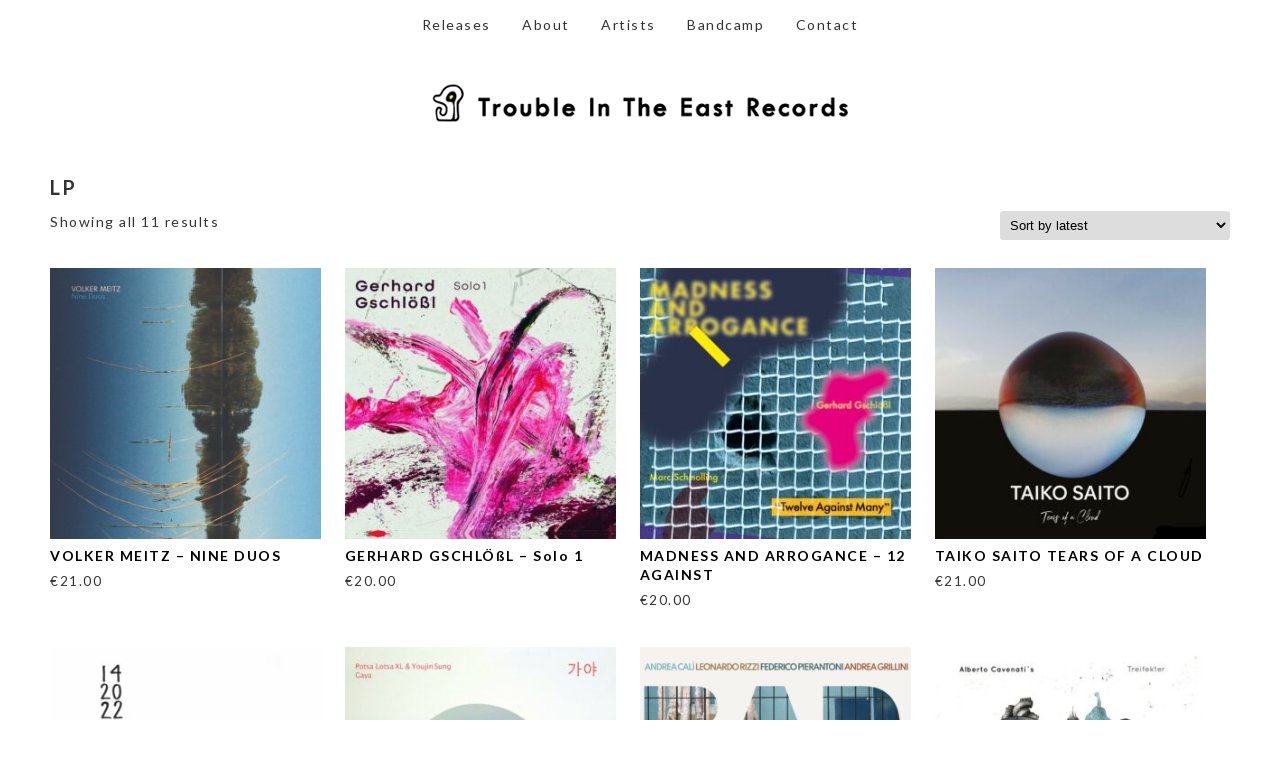

--- FILE ---
content_type: text/html; charset=UTF-8
request_url: http://www.troubleintheeast-records.com/product-category/lp/
body_size: 8576
content:
<!DOCTYPE html>
<html lang="en-US">
<head>
	<meta charset="utf-8">
	<meta http-equiv="X-UA-Compatible" content="IE=edge">
	<meta name="viewport" content="width=device-width, initial-scale=1">
	<title>LP &#8211; Product categories &#8211; </title>
	<meta name='robots' content='max-image-preview:large' />
<script>window._wca = window._wca || [];</script>
<link rel='dns-prefetch' href='//stats.wp.com' />
<link rel='dns-prefetch' href='//fonts.googleapis.com' />
<link rel="alternate" type="application/rss+xml" title="troubleintheeast &raquo; Feed" href="http://www.troubleintheeast-records.com/feed/" />
<link rel="alternate" type="application/rss+xml" title="troubleintheeast &raquo; Comments Feed" href="http://www.troubleintheeast-records.com/comments/feed/" />
<link rel="alternate" type="application/rss+xml" title="troubleintheeast &raquo; LP Category Feed" href="http://www.troubleintheeast-records.com/product-category/lp/feed/" />
<script type="text/javascript">
window._wpemojiSettings = {"baseUrl":"https:\/\/s.w.org\/images\/core\/emoji\/14.0.0\/72x72\/","ext":".png","svgUrl":"https:\/\/s.w.org\/images\/core\/emoji\/14.0.0\/svg\/","svgExt":".svg","source":{"concatemoji":"http:\/\/www.troubleintheeast-records.com\/wp-includes\/js\/wp-emoji-release.min.js?ver=6.2.1"}};
/*! This file is auto-generated */
!function(e,a,t){var n,r,o,i=a.createElement("canvas"),p=i.getContext&&i.getContext("2d");function s(e,t){p.clearRect(0,0,i.width,i.height),p.fillText(e,0,0);e=i.toDataURL();return p.clearRect(0,0,i.width,i.height),p.fillText(t,0,0),e===i.toDataURL()}function c(e){var t=a.createElement("script");t.src=e,t.defer=t.type="text/javascript",a.getElementsByTagName("head")[0].appendChild(t)}for(o=Array("flag","emoji"),t.supports={everything:!0,everythingExceptFlag:!0},r=0;r<o.length;r++)t.supports[o[r]]=function(e){if(p&&p.fillText)switch(p.textBaseline="top",p.font="600 32px Arial",e){case"flag":return s("\ud83c\udff3\ufe0f\u200d\u26a7\ufe0f","\ud83c\udff3\ufe0f\u200b\u26a7\ufe0f")?!1:!s("\ud83c\uddfa\ud83c\uddf3","\ud83c\uddfa\u200b\ud83c\uddf3")&&!s("\ud83c\udff4\udb40\udc67\udb40\udc62\udb40\udc65\udb40\udc6e\udb40\udc67\udb40\udc7f","\ud83c\udff4\u200b\udb40\udc67\u200b\udb40\udc62\u200b\udb40\udc65\u200b\udb40\udc6e\u200b\udb40\udc67\u200b\udb40\udc7f");case"emoji":return!s("\ud83e\udef1\ud83c\udffb\u200d\ud83e\udef2\ud83c\udfff","\ud83e\udef1\ud83c\udffb\u200b\ud83e\udef2\ud83c\udfff")}return!1}(o[r]),t.supports.everything=t.supports.everything&&t.supports[o[r]],"flag"!==o[r]&&(t.supports.everythingExceptFlag=t.supports.everythingExceptFlag&&t.supports[o[r]]);t.supports.everythingExceptFlag=t.supports.everythingExceptFlag&&!t.supports.flag,t.DOMReady=!1,t.readyCallback=function(){t.DOMReady=!0},t.supports.everything||(n=function(){t.readyCallback()},a.addEventListener?(a.addEventListener("DOMContentLoaded",n,!1),e.addEventListener("load",n,!1)):(e.attachEvent("onload",n),a.attachEvent("onreadystatechange",function(){"complete"===a.readyState&&t.readyCallback()})),(e=t.source||{}).concatemoji?c(e.concatemoji):e.wpemoji&&e.twemoji&&(c(e.twemoji),c(e.wpemoji)))}(window,document,window._wpemojiSettings);
</script>
<style type="text/css">
img.wp-smiley,
img.emoji {
	display: inline !important;
	border: none !important;
	box-shadow: none !important;
	height: 1em !important;
	width: 1em !important;
	margin: 0 0.07em !important;
	vertical-align: -0.1em !important;
	background: none !important;
	padding: 0 !important;
}
</style>
	<link rel='stylesheet' id='wp-block-library-css' href='http://www.troubleintheeast-records.com/wp-includes/css/dist/block-library/style.min.css?ver=6.2.1' type='text/css' media='all' />
<style id='wp-block-library-inline-css' type='text/css'>
.has-text-align-justify{text-align:justify;}
</style>
<link rel='stylesheet' id='jetpack-videopress-video-block-view-css' href='http://www.troubleintheeast-records.com/wp-content/plugins/jetpack/jetpack_vendor/automattic/jetpack-videopress/build/block-editor/blocks/video/view.css?minify=false&#038;ver=317afd605f368082816f' type='text/css' media='all' />
<link rel='stylesheet' id='mediaelement-css' href='http://www.troubleintheeast-records.com/wp-includes/js/mediaelement/mediaelementplayer-legacy.min.css?ver=4.2.17' type='text/css' media='all' />
<link rel='stylesheet' id='wp-mediaelement-css' href='http://www.troubleintheeast-records.com/wp-includes/js/mediaelement/wp-mediaelement.min.css?ver=6.2.1' type='text/css' media='all' />
<link rel='stylesheet' id='wc-blocks-vendors-style-css' href='http://www.troubleintheeast-records.com/wp-content/plugins/woocommerce/packages/woocommerce-blocks/build/wc-blocks-vendors-style.css?ver=10.0.4' type='text/css' media='all' />
<link rel='stylesheet' id='wc-blocks-style-css' href='http://www.troubleintheeast-records.com/wp-content/plugins/woocommerce/packages/woocommerce-blocks/build/wc-blocks-style.css?ver=10.0.4' type='text/css' media='all' />
<link rel='stylesheet' id='classic-theme-styles-css' href='http://www.troubleintheeast-records.com/wp-includes/css/classic-themes.min.css?ver=6.2.1' type='text/css' media='all' />
<style id='global-styles-inline-css' type='text/css'>
body{--wp--preset--color--black: #000000;--wp--preset--color--cyan-bluish-gray: #abb8c3;--wp--preset--color--white: #ffffff;--wp--preset--color--pale-pink: #f78da7;--wp--preset--color--vivid-red: #cf2e2e;--wp--preset--color--luminous-vivid-orange: #ff6900;--wp--preset--color--luminous-vivid-amber: #fcb900;--wp--preset--color--light-green-cyan: #7bdcb5;--wp--preset--color--vivid-green-cyan: #00d084;--wp--preset--color--pale-cyan-blue: #8ed1fc;--wp--preset--color--vivid-cyan-blue: #0693e3;--wp--preset--color--vivid-purple: #9b51e0;--wp--preset--gradient--vivid-cyan-blue-to-vivid-purple: linear-gradient(135deg,rgba(6,147,227,1) 0%,rgb(155,81,224) 100%);--wp--preset--gradient--light-green-cyan-to-vivid-green-cyan: linear-gradient(135deg,rgb(122,220,180) 0%,rgb(0,208,130) 100%);--wp--preset--gradient--luminous-vivid-amber-to-luminous-vivid-orange: linear-gradient(135deg,rgba(252,185,0,1) 0%,rgba(255,105,0,1) 100%);--wp--preset--gradient--luminous-vivid-orange-to-vivid-red: linear-gradient(135deg,rgba(255,105,0,1) 0%,rgb(207,46,46) 100%);--wp--preset--gradient--very-light-gray-to-cyan-bluish-gray: linear-gradient(135deg,rgb(238,238,238) 0%,rgb(169,184,195) 100%);--wp--preset--gradient--cool-to-warm-spectrum: linear-gradient(135deg,rgb(74,234,220) 0%,rgb(151,120,209) 20%,rgb(207,42,186) 40%,rgb(238,44,130) 60%,rgb(251,105,98) 80%,rgb(254,248,76) 100%);--wp--preset--gradient--blush-light-purple: linear-gradient(135deg,rgb(255,206,236) 0%,rgb(152,150,240) 100%);--wp--preset--gradient--blush-bordeaux: linear-gradient(135deg,rgb(254,205,165) 0%,rgb(254,45,45) 50%,rgb(107,0,62) 100%);--wp--preset--gradient--luminous-dusk: linear-gradient(135deg,rgb(255,203,112) 0%,rgb(199,81,192) 50%,rgb(65,88,208) 100%);--wp--preset--gradient--pale-ocean: linear-gradient(135deg,rgb(255,245,203) 0%,rgb(182,227,212) 50%,rgb(51,167,181) 100%);--wp--preset--gradient--electric-grass: linear-gradient(135deg,rgb(202,248,128) 0%,rgb(113,206,126) 100%);--wp--preset--gradient--midnight: linear-gradient(135deg,rgb(2,3,129) 0%,rgb(40,116,252) 100%);--wp--preset--duotone--dark-grayscale: url('#wp-duotone-dark-grayscale');--wp--preset--duotone--grayscale: url('#wp-duotone-grayscale');--wp--preset--duotone--purple-yellow: url('#wp-duotone-purple-yellow');--wp--preset--duotone--blue-red: url('#wp-duotone-blue-red');--wp--preset--duotone--midnight: url('#wp-duotone-midnight');--wp--preset--duotone--magenta-yellow: url('#wp-duotone-magenta-yellow');--wp--preset--duotone--purple-green: url('#wp-duotone-purple-green');--wp--preset--duotone--blue-orange: url('#wp-duotone-blue-orange');--wp--preset--font-size--small: 13px;--wp--preset--font-size--medium: 20px;--wp--preset--font-size--large: 36px;--wp--preset--font-size--x-large: 42px;--wp--preset--spacing--20: 0.44rem;--wp--preset--spacing--30: 0.67rem;--wp--preset--spacing--40: 1rem;--wp--preset--spacing--50: 1.5rem;--wp--preset--spacing--60: 2.25rem;--wp--preset--spacing--70: 3.38rem;--wp--preset--spacing--80: 5.06rem;--wp--preset--shadow--natural: 6px 6px 9px rgba(0, 0, 0, 0.2);--wp--preset--shadow--deep: 12px 12px 50px rgba(0, 0, 0, 0.4);--wp--preset--shadow--sharp: 6px 6px 0px rgba(0, 0, 0, 0.2);--wp--preset--shadow--outlined: 6px 6px 0px -3px rgba(255, 255, 255, 1), 6px 6px rgba(0, 0, 0, 1);--wp--preset--shadow--crisp: 6px 6px 0px rgba(0, 0, 0, 1);}:where(.is-layout-flex){gap: 0.5em;}body .is-layout-flow > .alignleft{float: left;margin-inline-start: 0;margin-inline-end: 2em;}body .is-layout-flow > .alignright{float: right;margin-inline-start: 2em;margin-inline-end: 0;}body .is-layout-flow > .aligncenter{margin-left: auto !important;margin-right: auto !important;}body .is-layout-constrained > .alignleft{float: left;margin-inline-start: 0;margin-inline-end: 2em;}body .is-layout-constrained > .alignright{float: right;margin-inline-start: 2em;margin-inline-end: 0;}body .is-layout-constrained > .aligncenter{margin-left: auto !important;margin-right: auto !important;}body .is-layout-constrained > :where(:not(.alignleft):not(.alignright):not(.alignfull)){max-width: var(--wp--style--global--content-size);margin-left: auto !important;margin-right: auto !important;}body .is-layout-constrained > .alignwide{max-width: var(--wp--style--global--wide-size);}body .is-layout-flex{display: flex;}body .is-layout-flex{flex-wrap: wrap;align-items: center;}body .is-layout-flex > *{margin: 0;}:where(.wp-block-columns.is-layout-flex){gap: 2em;}.has-black-color{color: var(--wp--preset--color--black) !important;}.has-cyan-bluish-gray-color{color: var(--wp--preset--color--cyan-bluish-gray) !important;}.has-white-color{color: var(--wp--preset--color--white) !important;}.has-pale-pink-color{color: var(--wp--preset--color--pale-pink) !important;}.has-vivid-red-color{color: var(--wp--preset--color--vivid-red) !important;}.has-luminous-vivid-orange-color{color: var(--wp--preset--color--luminous-vivid-orange) !important;}.has-luminous-vivid-amber-color{color: var(--wp--preset--color--luminous-vivid-amber) !important;}.has-light-green-cyan-color{color: var(--wp--preset--color--light-green-cyan) !important;}.has-vivid-green-cyan-color{color: var(--wp--preset--color--vivid-green-cyan) !important;}.has-pale-cyan-blue-color{color: var(--wp--preset--color--pale-cyan-blue) !important;}.has-vivid-cyan-blue-color{color: var(--wp--preset--color--vivid-cyan-blue) !important;}.has-vivid-purple-color{color: var(--wp--preset--color--vivid-purple) !important;}.has-black-background-color{background-color: var(--wp--preset--color--black) !important;}.has-cyan-bluish-gray-background-color{background-color: var(--wp--preset--color--cyan-bluish-gray) !important;}.has-white-background-color{background-color: var(--wp--preset--color--white) !important;}.has-pale-pink-background-color{background-color: var(--wp--preset--color--pale-pink) !important;}.has-vivid-red-background-color{background-color: var(--wp--preset--color--vivid-red) !important;}.has-luminous-vivid-orange-background-color{background-color: var(--wp--preset--color--luminous-vivid-orange) !important;}.has-luminous-vivid-amber-background-color{background-color: var(--wp--preset--color--luminous-vivid-amber) !important;}.has-light-green-cyan-background-color{background-color: var(--wp--preset--color--light-green-cyan) !important;}.has-vivid-green-cyan-background-color{background-color: var(--wp--preset--color--vivid-green-cyan) !important;}.has-pale-cyan-blue-background-color{background-color: var(--wp--preset--color--pale-cyan-blue) !important;}.has-vivid-cyan-blue-background-color{background-color: var(--wp--preset--color--vivid-cyan-blue) !important;}.has-vivid-purple-background-color{background-color: var(--wp--preset--color--vivid-purple) !important;}.has-black-border-color{border-color: var(--wp--preset--color--black) !important;}.has-cyan-bluish-gray-border-color{border-color: var(--wp--preset--color--cyan-bluish-gray) !important;}.has-white-border-color{border-color: var(--wp--preset--color--white) !important;}.has-pale-pink-border-color{border-color: var(--wp--preset--color--pale-pink) !important;}.has-vivid-red-border-color{border-color: var(--wp--preset--color--vivid-red) !important;}.has-luminous-vivid-orange-border-color{border-color: var(--wp--preset--color--luminous-vivid-orange) !important;}.has-luminous-vivid-amber-border-color{border-color: var(--wp--preset--color--luminous-vivid-amber) !important;}.has-light-green-cyan-border-color{border-color: var(--wp--preset--color--light-green-cyan) !important;}.has-vivid-green-cyan-border-color{border-color: var(--wp--preset--color--vivid-green-cyan) !important;}.has-pale-cyan-blue-border-color{border-color: var(--wp--preset--color--pale-cyan-blue) !important;}.has-vivid-cyan-blue-border-color{border-color: var(--wp--preset--color--vivid-cyan-blue) !important;}.has-vivid-purple-border-color{border-color: var(--wp--preset--color--vivid-purple) !important;}.has-vivid-cyan-blue-to-vivid-purple-gradient-background{background: var(--wp--preset--gradient--vivid-cyan-blue-to-vivid-purple) !important;}.has-light-green-cyan-to-vivid-green-cyan-gradient-background{background: var(--wp--preset--gradient--light-green-cyan-to-vivid-green-cyan) !important;}.has-luminous-vivid-amber-to-luminous-vivid-orange-gradient-background{background: var(--wp--preset--gradient--luminous-vivid-amber-to-luminous-vivid-orange) !important;}.has-luminous-vivid-orange-to-vivid-red-gradient-background{background: var(--wp--preset--gradient--luminous-vivid-orange-to-vivid-red) !important;}.has-very-light-gray-to-cyan-bluish-gray-gradient-background{background: var(--wp--preset--gradient--very-light-gray-to-cyan-bluish-gray) !important;}.has-cool-to-warm-spectrum-gradient-background{background: var(--wp--preset--gradient--cool-to-warm-spectrum) !important;}.has-blush-light-purple-gradient-background{background: var(--wp--preset--gradient--blush-light-purple) !important;}.has-blush-bordeaux-gradient-background{background: var(--wp--preset--gradient--blush-bordeaux) !important;}.has-luminous-dusk-gradient-background{background: var(--wp--preset--gradient--luminous-dusk) !important;}.has-pale-ocean-gradient-background{background: var(--wp--preset--gradient--pale-ocean) !important;}.has-electric-grass-gradient-background{background: var(--wp--preset--gradient--electric-grass) !important;}.has-midnight-gradient-background{background: var(--wp--preset--gradient--midnight) !important;}.has-small-font-size{font-size: var(--wp--preset--font-size--small) !important;}.has-medium-font-size{font-size: var(--wp--preset--font-size--medium) !important;}.has-large-font-size{font-size: var(--wp--preset--font-size--large) !important;}.has-x-large-font-size{font-size: var(--wp--preset--font-size--x-large) !important;}
.wp-block-navigation a:where(:not(.wp-element-button)){color: inherit;}
:where(.wp-block-columns.is-layout-flex){gap: 2em;}
.wp-block-pullquote{font-size: 1.5em;line-height: 1.6;}
</style>
<link rel='stylesheet' id='vscf-style-css' href='http://www.troubleintheeast-records.com/wp-content/plugins/very-simple-contact-form/css/vscf-style.min.css?ver=6.2.1' type='text/css' media='all' />
<link rel='stylesheet' id='woocommerce-layout-css' href='http://www.troubleintheeast-records.com/wp-content/plugins/woocommerce/assets/css/woocommerce-layout.css?ver=7.7.0' type='text/css' media='all' />
<style id='woocommerce-layout-inline-css' type='text/css'>

	.infinite-scroll .woocommerce-pagination {
		display: none;
	}
</style>
<link rel='stylesheet' id='woocommerce-smallscreen-css' href='http://www.troubleintheeast-records.com/wp-content/plugins/woocommerce/assets/css/woocommerce-smallscreen.css?ver=7.7.0' type='text/css' media='only screen and (max-width: 768px)' />
<link rel='stylesheet' id='woocommerce-general-css' href='http://www.troubleintheeast-records.com/wp-content/plugins/woocommerce/assets/css/woocommerce.css?ver=7.7.0' type='text/css' media='all' />
<style id='woocommerce-inline-inline-css' type='text/css'>
.woocommerce form .form-row .required { visibility: visible; }
</style>
<link rel='stylesheet' id='wc-gateway-ppec-frontend-css' href='http://www.troubleintheeast-records.com/wp-content/plugins/woocommerce-gateway-paypal-express-checkout/assets/css/wc-gateway-ppec-frontend.css?ver=2.1.3' type='text/css' media='all' />
<link rel='stylesheet' id='google-lato-font-css' href='http://fonts.googleapis.com/css?family=Lato%3A300%2C400%2C500%2C700%2C900&#038;ver=6.2.1' type='text/css' media='all' />
<link rel='stylesheet' id='wpshop_slicknav_style-css' href='http://www.troubleintheeast-records.com/wp-content/themes/VirtualStoreWooRes/css/slicknav.min.css?ver=6.2.1' type='text/css' media='all' />
<link rel='stylesheet' id='wpshop_slitslider_style-css' href='http://www.troubleintheeast-records.com/wp-content/themes/VirtualStoreWooRes/css/slitslider.css?ver=6.2.1' type='text/css' media='all' />
<link rel='stylesheet' id='wpshop_style-css' href='http://www.troubleintheeast-records.com/wp-content/themes/VirtualStoreWooRes/style.css?ver=6.2.1' type='text/css' media='all' />
<link rel='stylesheet' id='jetpack_css-css' href='http://www.troubleintheeast-records.com/wp-content/plugins/jetpack/css/jetpack.css?ver=12.1.2' type='text/css' media='all' />
<script type='text/javascript' src='http://www.troubleintheeast-records.com/wp-includes/js/jquery/jquery.min.js?ver=3.6.4' id='jquery-core-js'></script>
<script type='text/javascript' src='http://www.troubleintheeast-records.com/wp-includes/js/jquery/jquery-migrate.min.js?ver=3.4.0' id='jquery-migrate-js'></script>
<script defer type='text/javascript' src='https://stats.wp.com/s-202605.js' id='woocommerce-analytics-js'></script>
<script type='text/javascript' src='http://www.troubleintheeast-records.com/wp-content/themes/VirtualStoreWooRes/js/jquery.slicknav.min.js?ver=6.2.1' id='wpshop_slicknav_script-js'></script>
<script type='text/javascript' src='http://www.troubleintheeast-records.com/wp-content/themes/VirtualStoreWooRes/js/modernizr.custom.79639.js?ver=6.2.1' id='wpshop_modernizr_script-js'></script>
<script type='text/javascript' src='http://www.troubleintheeast-records.com/wp-content/themes/VirtualStoreWooRes/js/jquery.ba-cond.min.js?ver=6.2.1' id='wpshop_cond_script-js'></script>
<script type='text/javascript' src='http://www.troubleintheeast-records.com/wp-content/themes/VirtualStoreWooRes/js/jquery.slitslider.js?ver=6.2.1' id='wpshop_slitslider_script-js'></script>
<script type='text/javascript' src='http://www.troubleintheeast-records.com/wp-content/themes/VirtualStoreWooRes/js/scripts.js?ver=6.2.1' id='wpshop_script-js'></script>
<link rel="https://api.w.org/" href="http://www.troubleintheeast-records.com/wp-json/" /><link rel="alternate" type="application/json" href="http://www.troubleintheeast-records.com/wp-json/wp/v2/product_cat/24" /><link rel="EditURI" type="application/rsd+xml" title="RSD" href="http://www.troubleintheeast-records.com/xmlrpc.php?rsd" />
<link rel="wlwmanifest" type="application/wlwmanifest+xml" href="http://www.troubleintheeast-records.com/wp-includes/wlwmanifest.xml" />
<meta name="generator" content="WordPress 6.2.1" />
<meta name="generator" content="WooCommerce 7.7.0" />
<script type='text/javascript' data-cfasync='false'>var _mmunch = {'front': false, 'page': false, 'post': false, 'category': false, 'author': false, 'search': false, 'attachment': false, 'tag': false};</script><script data-cfasync="false" src="//a.mailmunch.co/app/v1/site.js" id="mailmunch-script" data-plugin="mc_mm" data-mailmunch-site-id="724117" async></script>	<style>img#wpstats{display:none}</style>
			<noscript><style>.woocommerce-product-gallery{ opacity: 1 !important; }</style></noscript>
	<link rel="icon" href="http://www.troubleintheeast-records.com/wp-content/uploads/cropped-logo-titer-01-32x32.jpg" sizes="32x32" />
<link rel="icon" href="http://www.troubleintheeast-records.com/wp-content/uploads/cropped-logo-titer-01-192x192.jpg" sizes="192x192" />
<link rel="apple-touch-icon" href="http://www.troubleintheeast-records.com/wp-content/uploads/cropped-logo-titer-01-180x180.jpg" />
<meta name="msapplication-TileImage" content="http://www.troubleintheeast-records.com/wp-content/uploads/cropped-logo-titer-01-270x270.jpg" />
		<style type="text/css" id="wp-custom-css">
			li.wc_payment_method.payment_method_stripe img {
	width: 32px; 
}		</style>
		
</head>

<body class="archive tax-product_cat term-lp term-24 woocommerce theme-VirtualStoreWooRes woocommerce-page woocommerce-no-js">
	<header id="head">
		<div class="head-nav">
			<div class="container">
				<div class="main-nav"><ul id="menu-main_menu" class="menu"><li id="menu-item-1117" class="menu-item menu-item-type-post_type menu-item-object-page menu-item-1117"><a href="http://www.troubleintheeast-records.com/homepage/">Releases</a></li>
<li id="menu-item-1025" class="menu-item menu-item-type-post_type menu-item-object-page menu-item-1025"><a href="http://www.troubleintheeast-records.com/about/">About</a></li>
<li id="menu-item-140" class="menu-item menu-item-type-post_type menu-item-object-page menu-item-140"><a href="http://www.troubleintheeast-records.com/artists/">Artists</a></li>
<li id="menu-item-1052" class="menu-item menu-item-type-custom menu-item-object-custom menu-item-1052"><a href="https://troubleintheeastrecords.bandcamp.com/">Bandcamp</a></li>
<li id="menu-item-1074" class="menu-item menu-item-type-post_type menu-item-object-page menu-item-1074"><a href="http://www.troubleintheeast-records.com/contact/">Contact</a></li>
</ul></div>
			</div><!-- container -->
		</div><!-- head-nav -->
		<div class="logo-area">
			<div class="container">
				<div class="logo">
					<a href="http://www.troubleintheeast-records.com"><img src="http://www.troubleintheeast-records.com/wp-content/uploads/logo-titw2.jpg" class="logo" alt="logo" /></a>	
				</div><!-- logo -->
			</div><!-- float-header -->
		</div><!-- logo-area -->
	</header>
	<div class="container">
	<div id="primary" class="content-area"><main id="main" class="site-main" role="main">
		
			<h1 class="page-title">LP</h1>
		
		
		
			<div class="woocommerce-notices-wrapper"></div><p class="woocommerce-result-count">
	Showing all 11 results</p>
<form class="woocommerce-ordering" method="get">
	<select name="orderby" class="orderby" aria-label="Shop order">
					<option value="popularity" >Sort by popularity</option>
					<option value="rating" >Sort by average rating</option>
					<option value="date"  selected='selected'>Sort by latest</option>
					<option value="price" >Sort by price: low to high</option>
					<option value="price-desc" >Sort by price: high to low</option>
					<option value="title-asc" >Sort by title: A to Z</option>
					<option value="title-desc" >Sort by title: Z to A</option>
					<option value="sku-asc" >Sort by SKU: low to high</option>
					<option value="sku-desc" >Sort by SKU: high to low</option>
					<option value="stock_quantity-asc" >Sort by stock quantity: low to high</option>
					<option value="stock_quantity-desc" >Sort by stock quantity: high to low</option>
			</select>
	<input type="hidden" name="paged" value="1" />
	</form>

			<ul class="products columns-4">

				
				
					
<li class="post-1910 product type-product status-publish has-post-thumbnail product_cat-lp product_shipping_class-lp first instock purchasable product-type-simple">
	<a href="http://www.troubleintheeast-records.com/product/volker-meitz-nine-duos/" class="woocommerce-LoopProduct-link woocommerce-loop-product__link"><img width="300" height="300" src="http://www.troubleintheeast-records.com/wp-content/uploads/TITE-REC033_9Duos_COVER-300x300.jpg" class="attachment-woocommerce_thumbnail size-woocommerce_thumbnail" alt="" decoding="async" loading="lazy" srcset="http://www.troubleintheeast-records.com/wp-content/uploads/TITE-REC033_9Duos_COVER-300x300.jpg 300w, http://www.troubleintheeast-records.com/wp-content/uploads/TITE-REC033_9Duos_COVER-150x150.jpg 150w, http://www.troubleintheeast-records.com/wp-content/uploads/TITE-REC033_9Duos_COVER-100x100.jpg 100w, http://www.troubleintheeast-records.com/wp-content/uploads/TITE-REC033_9Duos_COVER-59x60.jpg 59w, http://www.troubleintheeast-records.com/wp-content/uploads/TITE-REC033_9Duos_COVER-89x90.jpg 89w" sizes="(max-width: 300px) 100vw, 300px" /><h2 class="woocommerce-loop-product__title">VOLKER MEITZ &#8211; NINE DUOS</h2>
	<span class="price"><span class="woocommerce-Price-amount amount"><bdi><span class="woocommerce-Price-currencySymbol">&euro;</span>21.00</bdi></span></span>
</a>
</li>


				
					
<li class="post-1794 product type-product status-publish has-post-thumbnail product_cat-lp product_shipping_class-lp  instock purchasable product-type-simple">
	<a href="http://www.troubleintheeast-records.com/product/gerhard-gschloessl-solo1/" class="woocommerce-LoopProduct-link woocommerce-loop-product__link"><img width="300" height="300" src="http://www.troubleintheeast-records.com/wp-content/uploads/TITE-REC032_-frontcover-300x300.jpg" class="attachment-woocommerce_thumbnail size-woocommerce_thumbnail" alt="" decoding="async" loading="lazy" srcset="http://www.troubleintheeast-records.com/wp-content/uploads/TITE-REC032_-frontcover-300x300.jpg 300w, http://www.troubleintheeast-records.com/wp-content/uploads/TITE-REC032_-frontcover-1024x1024.jpg 1024w, http://www.troubleintheeast-records.com/wp-content/uploads/TITE-REC032_-frontcover-150x150.jpg 150w, http://www.troubleintheeast-records.com/wp-content/uploads/TITE-REC032_-frontcover-768x768.jpg 768w, http://www.troubleintheeast-records.com/wp-content/uploads/TITE-REC032_-frontcover-1536x1536.jpg 1536w, http://www.troubleintheeast-records.com/wp-content/uploads/TITE-REC032_-frontcover-2048x2048.jpg 2048w, http://www.troubleintheeast-records.com/wp-content/uploads/TITE-REC032_-frontcover-600x600.jpg 600w, http://www.troubleintheeast-records.com/wp-content/uploads/TITE-REC032_-frontcover-100x100.jpg 100w, http://www.troubleintheeast-records.com/wp-content/uploads/TITE-REC032_-frontcover-60x60.jpg 60w, http://www.troubleintheeast-records.com/wp-content/uploads/TITE-REC032_-frontcover-90x90.jpg 90w" sizes="(max-width: 300px) 100vw, 300px" /><h2 class="woocommerce-loop-product__title">GERHARD GSCHLÖßL &#8211; Solo 1</h2>
	<span class="price"><span class="woocommerce-Price-amount amount"><bdi><span class="woocommerce-Price-currencySymbol">&euro;</span>20.00</bdi></span></span>
</a>
</li>


				
					
<li class="post-1782 product type-product status-publish has-post-thumbnail product_cat-lp product_shipping_class-lp  instock purchasable product-type-simple">
	<a href="http://www.troubleintheeast-records.com/product/twelve_against_many/" class="woocommerce-LoopProduct-link woocommerce-loop-product__link"><img width="300" height="300" src="http://www.troubleintheeast-records.com/wp-content/uploads/MadnessAndArrogance_2022_TwelveAgainstMany_front-300x300.jpg" class="attachment-woocommerce_thumbnail size-woocommerce_thumbnail" alt="" decoding="async" loading="lazy" srcset="http://www.troubleintheeast-records.com/wp-content/uploads/MadnessAndArrogance_2022_TwelveAgainstMany_front-300x300.jpg 300w, http://www.troubleintheeast-records.com/wp-content/uploads/MadnessAndArrogance_2022_TwelveAgainstMany_front-150x150.jpg 150w, http://www.troubleintheeast-records.com/wp-content/uploads/MadnessAndArrogance_2022_TwelveAgainstMany_front-100x100.jpg 100w, http://www.troubleintheeast-records.com/wp-content/uploads/MadnessAndArrogance_2022_TwelveAgainstMany_front-59x60.jpg 59w, http://www.troubleintheeast-records.com/wp-content/uploads/MadnessAndArrogance_2022_TwelveAgainstMany_front-89x90.jpg 89w" sizes="(max-width: 300px) 100vw, 300px" /><h2 class="woocommerce-loop-product__title">MADNESS AND ARROGANCE &#8211; 12 AGAINST</h2>
	<span class="price"><span class="woocommerce-Price-amount amount"><bdi><span class="woocommerce-Price-currencySymbol">&euro;</span>20.00</bdi></span></span>
</a>
</li>


				
					
<li class="post-1773 product type-product status-publish has-post-thumbnail product_cat-lp product_shipping_class-lp last instock purchasable product-type-simple">
	<a href="http://www.troubleintheeast-records.com/product/taiko_saito_solo/" class="woocommerce-LoopProduct-link woocommerce-loop-product__link"><img width="300" height="300" src="http://www.troubleintheeast-records.com/wp-content/uploads/TaikoSaito_Solo_Frontcover-300x300.jpg" class="attachment-woocommerce_thumbnail size-woocommerce_thumbnail" alt="" decoding="async" loading="lazy" srcset="http://www.troubleintheeast-records.com/wp-content/uploads/TaikoSaito_Solo_Frontcover-300x300.jpg 300w, http://www.troubleintheeast-records.com/wp-content/uploads/TaikoSaito_Solo_Frontcover-150x150.jpg 150w, http://www.troubleintheeast-records.com/wp-content/uploads/TaikoSaito_Solo_Frontcover-100x100.jpg 100w, http://www.troubleintheeast-records.com/wp-content/uploads/TaikoSaito_Solo_Frontcover-59x60.jpg 59w, http://www.troubleintheeast-records.com/wp-content/uploads/TaikoSaito_Solo_Frontcover-89x90.jpg 89w" sizes="(max-width: 300px) 100vw, 300px" /><h2 class="woocommerce-loop-product__title">TAIKO SAITO TEARS OF A CLOUD</h2>
	<span class="price"><span class="woocommerce-Price-amount amount"><bdi><span class="woocommerce-Price-currencySymbol">&euro;</span>21.00</bdi></span></span>
</a>
</li>


				
					
<li class="post-1771 product type-product status-publish has-post-thumbnail product_cat-lp product_shipping_class-lp first instock purchasable product-type-simple">
	<a href="http://www.troubleintheeast-records.com/product/yorgos_dimitriadis_142022/" class="woocommerce-LoopProduct-link woocommerce-loop-product__link"><img width="300" height="300" src="http://www.troubleintheeast-records.com/wp-content/uploads/YorgosDimitriadis_Frontcover-scaled-300x300.jpg" class="attachment-woocommerce_thumbnail size-woocommerce_thumbnail" alt="" decoding="async" loading="lazy" srcset="http://www.troubleintheeast-records.com/wp-content/uploads/YorgosDimitriadis_Frontcover-scaled-300x300.jpg 300w, http://www.troubleintheeast-records.com/wp-content/uploads/YorgosDimitriadis_Frontcover-scaled-100x100.jpg 100w, http://www.troubleintheeast-records.com/wp-content/uploads/YorgosDimitriadis_Frontcover-150x150.jpg 150w, http://www.troubleintheeast-records.com/wp-content/uploads/YorgosDimitriadis_Frontcover-59x60.jpg 59w, http://www.troubleintheeast-records.com/wp-content/uploads/YorgosDimitriadis_Frontcover-89x90.jpg 89w" sizes="(max-width: 300px) 100vw, 300px" /><h2 class="woocommerce-loop-product__title">YORGOS DIMITRIADIS 14 20 22</h2>
	<span class="price"><span class="woocommerce-Price-amount amount"><bdi><span class="woocommerce-Price-currencySymbol">&euro;</span>21.00</bdi></span></span>
</a>
</li>


				
					
<li class="post-1689 product type-product status-publish has-post-thumbnail product_cat-cd product_cat-lp product_shipping_class-cd  instock purchasable product-type-variable">
	<a href="http://www.troubleintheeast-records.com/product/potsa-lotsa-xl-gaya/" class="woocommerce-LoopProduct-link woocommerce-loop-product__link"><img width="300" height="300" src="http://www.troubleintheeast-records.com/wp-content/uploads/GAYA_Front_Cover-300x300.jpg" class="attachment-woocommerce_thumbnail size-woocommerce_thumbnail" alt="" decoding="async" loading="lazy" srcset="http://www.troubleintheeast-records.com/wp-content/uploads/GAYA_Front_Cover-300x300.jpg 300w, http://www.troubleintheeast-records.com/wp-content/uploads/GAYA_Front_Cover-100x100.jpg 100w, http://www.troubleintheeast-records.com/wp-content/uploads/GAYA_Front_Cover-150x150.jpg 150w" sizes="(max-width: 300px) 100vw, 300px" /><h2 class="woocommerce-loop-product__title">Potsa Lotsa XL &#038; Youjin Sung &#8211; Gaya</h2>
	<span class="price"><span class="woocommerce-Price-amount amount"><bdi><span class="woocommerce-Price-currencySymbol">&euro;</span>15.00</bdi></span> &ndash; <span class="woocommerce-Price-amount amount"><bdi><span class="woocommerce-Price-currencySymbol">&euro;</span>21.00</bdi></span></span>
</a>
</li>


				
					
<li class="post-1480 product type-product status-publish has-post-thumbnail product_cat-lp product_shipping_class-cd  instock purchasable product-type-simple">
	<a href="http://www.troubleintheeast-records.com/product/bad-uok-lateless/" class="woocommerce-LoopProduct-link woocommerce-loop-product__link"><img width="300" height="300" src="http://www.troubleintheeast-records.com/wp-content/uploads/vinile-bad-uok-front-300x300.png" class="attachment-woocommerce_thumbnail size-woocommerce_thumbnail" alt="" decoding="async" loading="lazy" srcset="http://www.troubleintheeast-records.com/wp-content/uploads/vinile-bad-uok-front-300x300.png 300w, http://www.troubleintheeast-records.com/wp-content/uploads/vinile-bad-uok-front-100x100.png 100w, http://www.troubleintheeast-records.com/wp-content/uploads/vinile-bad-uok-front-600x600.png 600w, http://www.troubleintheeast-records.com/wp-content/uploads/vinile-bad-uok-front-1024x1024.png 1024w, http://www.troubleintheeast-records.com/wp-content/uploads/vinile-bad-uok-front-150x150.png 150w, http://www.troubleintheeast-records.com/wp-content/uploads/vinile-bad-uok-front-768x768.png 768w, http://www.troubleintheeast-records.com/wp-content/uploads/vinile-bad-uok-front-1536x1536.png 1536w, http://www.troubleintheeast-records.com/wp-content/uploads/vinile-bad-uok-front-2048x2048.png 2048w" sizes="(max-width: 300px) 100vw, 300px" /><h2 class="woocommerce-loop-product__title">Bad Uok &#8211; Lateless</h2>
	<span class="price"><span class="woocommerce-Price-amount amount"><bdi><span class="woocommerce-Price-currencySymbol">&euro;</span>21.00</bdi></span></span>
</a>
</li>


				
					
<li class="post-1067 product type-product status-publish has-post-thumbnail product_cat-cd product_cat-lp last instock purchasable product-type-variable">
	<a href="http://www.troubleintheeast-records.com/product/alberto-cavenatis-treifekter-13-2/" class="woocommerce-LoopProduct-link woocommerce-loop-product__link"><img width="300" height="300" src="http://www.troubleintheeast-records.com/wp-content/uploads/a2053573041_16-300x300.jpg" class="attachment-woocommerce_thumbnail size-woocommerce_thumbnail" alt="" decoding="async" loading="lazy" srcset="http://www.troubleintheeast-records.com/wp-content/uploads/a2053573041_16-300x300.jpg 300w, http://www.troubleintheeast-records.com/wp-content/uploads/a2053573041_16-100x100.jpg 100w, http://www.troubleintheeast-records.com/wp-content/uploads/a2053573041_16-600x600.jpg 600w, http://www.troubleintheeast-records.com/wp-content/uploads/a2053573041_16-150x150.jpg 150w, http://www.troubleintheeast-records.com/wp-content/uploads/a2053573041_16.jpg 700w" sizes="(max-width: 300px) 100vw, 300px" /><h2 class="woocommerce-loop-product__title">Alberto Cavenati´s Treifekter &#8211; 13</h2>
	<span class="price"><span class="woocommerce-Price-amount amount"><bdi><span class="woocommerce-Price-currencySymbol">&euro;</span>15.00</bdi></span> &ndash; <span class="woocommerce-Price-amount amount"><bdi><span class="woocommerce-Price-currencySymbol">&euro;</span>21.00</bdi></span></span>
</a>
</li>


				
					
<li class="post-1066 product type-product status-publish has-post-thumbnail product_cat-lp product_shipping_class-lp first instock purchasable product-type-simple">
	<a href="http://www.troubleintheeast-records.com/product/takase-mahall-fifty%e2%80%8b-%e2%80%8bfifty/" class="woocommerce-LoopProduct-link woocommerce-loop-product__link"><img width="300" height="300" src="http://www.troubleintheeast-records.com/wp-content/uploads/tite-rec-014-cover_00001small-300x300.jpg" class="attachment-woocommerce_thumbnail size-woocommerce_thumbnail" alt="" decoding="async" loading="lazy" srcset="http://www.troubleintheeast-records.com/wp-content/uploads/tite-rec-014-cover_00001small-300x300.jpg 300w, http://www.troubleintheeast-records.com/wp-content/uploads/tite-rec-014-cover_00001small-100x100.jpg 100w, http://www.troubleintheeast-records.com/wp-content/uploads/tite-rec-014-cover_00001small-150x150.jpg 150w" sizes="(max-width: 300px) 100vw, 300px" /><h2 class="woocommerce-loop-product__title">Takase / Mahall &#8211; Fifty​-​Fifty</h2>
	<span class="price"><span class="woocommerce-Price-amount amount"><bdi><span class="woocommerce-Price-currencySymbol">&euro;</span>21.00</bdi></span></span>
</a>
</li>


				
					
<li class="post-1746 product type-product status-publish has-post-thumbnail product_cat-cd product_cat-focus product_cat-lp  instock taxable shipping-taxable product-type-simple">
	<a href="http://www.troubleintheeast-records.com/product/slide-2-copy/" class="woocommerce-LoopProduct-link woocommerce-loop-product__link"><img width="300" height="300" src="http://www.troubleintheeast-records.com/wp-content/uploads/Facebook_label_230207-2-scaled-300x300.jpg" class="attachment-woocommerce_thumbnail size-woocommerce_thumbnail" alt="" decoding="async" loading="lazy" srcset="http://www.troubleintheeast-records.com/wp-content/uploads/Facebook_label_230207-2-scaled-300x300.jpg 300w, http://www.troubleintheeast-records.com/wp-content/uploads/Facebook_label_230207-2-scaled-100x100.jpg 100w, http://www.troubleintheeast-records.com/wp-content/uploads/Facebook_label_230207-2-150x150.jpg 150w" sizes="(max-width: 300px) 100vw, 300px" /><h2 class="woocommerce-loop-product__title">Label Nights March 2023</h2>
</a>
</li>


				
					
<li class="post-1040 product type-product status-publish has-post-thumbnail product_cat-cd product_cat-focus product_cat-lp  instock taxable shipping-taxable product-type-simple">
	<a href="http://www.troubleintheeast-records.com/product/slide-2-2/" class="woocommerce-LoopProduct-link woocommerce-loop-product__link"><img width="300" height="300" src="http://www.troubleintheeast-records.com/wp-content/uploads/slide-2-300x300.jpg" class="attachment-woocommerce_thumbnail size-woocommerce_thumbnail" alt="" decoding="async" loading="lazy" srcset="http://www.troubleintheeast-records.com/wp-content/uploads/slide-2-300x300.jpg 300w, http://www.troubleintheeast-records.com/wp-content/uploads/slide-2-100x100.jpg 100w, http://www.troubleintheeast-records.com/wp-content/uploads/slide-2-150x150.jpg 150w" sizes="(max-width: 300px) 100vw, 300px" /><h2 class="woocommerce-loop-product__title">Slide 2</h2>
</a>
</li>


				
			</ul>

			
		
	</main></div>
	
	</div>
		<footer id="foot">
			<div class="main-foot">
				<div class="container">
					<div class="foot-col">
						<div id="search-5" class="widget_box footer_box widget_search"><form role="search" method="get" class="search-form" action="http://www.troubleintheeast-records.com/">	<label>		<span class="screen-reader-text">Search for:</span>		<input type="text" class="search-field" placeholder="Search" value="" name="s" />		<input type="submit" class="search-form-submit" value="SEARCH">	</label>	</form></div>
					</div>
					<div class="foot-col">
						<div id="text-4" class="widget_box footer_box widget_text"><h3 class="footer_title">CONTACT</h3>			<div class="textwidget">GbR Trouble in the East Records -
c/o Gerhard Gschlößl -
Greifenhagener Strasse 8 -
10437 Berlin
</div>
		</div>
					</div>
					<div class="foot-col">
						<div id="text-6" class="widget_box footer_box widget_text"><h3 class="footer_title">ABOUT</h3>			<div class="textwidget">“Trouble in the East Records” is a musician-run record label established in Berlin in 2015

</div>
		</div><div id="text-9" class="widget_box footer_box widget_text"><h3 class="footer_title">IMPRESSUM</h3>			<div class="textwidget"><a href="http://www.troubleintheeast-records.com/impressum/" target="_blank" rel="noopener noreferrer">Read</a></div>
		</div>
					</div>
					<div class="foot-col">
						
					</div>
					<div class="foot-col">
						
					</div>
				</div>
			</div>
			<div class="bottom-foot">
				<div class="container">
					<div class="foot-socials">
					<ul>
						<li><a target="_blank" href="https://www.facebook.com/troubleintheeastrecords/"><img src="http://www.troubleintheeast-records.com/wp-content/themes/VirtualStoreWooRes/images/facebook-icon.png" alt="facebook" /></a></li><li><a target="_blank" href="https://vimeo.com/user64488169"><img src="http://www.troubleintheeast-records.com/wp-content/themes/VirtualStoreWooRes/images/vimeo-icon.png" alt="vimeo" /></a></li>
					</ul>
				</div>
					<p class="credits">© TITER</p>
				</div>
			</div>
		</footer>
		<script id="mcjs">!function(c,h,i,m,p){m=c.createElement(h),p=c.getElementsByTagName(h)[0],m.async=1,m.src=i,p.parentNode.insertBefore(m,p)}(document,"script","https://chimpstatic.com/mcjs-connected/js/users/c3517fa3b3a5910f7dabb64dc/a3795a9bb6a7ebdf593a2ae36.js");</script>	<script type="text/javascript">
		(function () {
			var c = document.body.className;
			c = c.replace(/woocommerce-no-js/, 'woocommerce-js');
			document.body.className = c;
		})();
	</script>
	<script type='text/javascript' src='http://www.troubleintheeast-records.com/wp-content/plugins/very-simple-contact-form/js/vscf-reset.js?ver=6.2.1' id='vscf-reset-script-js'></script>
<script type='text/javascript' src='http://www.troubleintheeast-records.com/wp-content/plugins/woocommerce/assets/js/jquery-blockui/jquery.blockUI.min.js?ver=2.7.0-wc.7.7.0' id='jquery-blockui-js'></script>
<script type='text/javascript' id='wc-add-to-cart-js-extra'>
/* <![CDATA[ */
var wc_add_to_cart_params = {"ajax_url":"\/wp-admin\/admin-ajax.php","wc_ajax_url":"\/?wc-ajax=%%endpoint%%","i18n_view_cart":"View cart","cart_url":"http:\/\/www.troubleintheeast-records.com\/cart\/","is_cart":"","cart_redirect_after_add":"no"};
/* ]]> */
</script>
<script type='text/javascript' src='http://www.troubleintheeast-records.com/wp-content/plugins/woocommerce/assets/js/frontend/add-to-cart.min.js?ver=7.7.0' id='wc-add-to-cart-js'></script>
<script type='text/javascript' src='http://www.troubleintheeast-records.com/wp-content/plugins/woocommerce/assets/js/js-cookie/js.cookie.min.js?ver=2.1.4-wc.7.7.0' id='js-cookie-js'></script>
<script type='text/javascript' id='woocommerce-js-extra'>
/* <![CDATA[ */
var woocommerce_params = {"ajax_url":"\/wp-admin\/admin-ajax.php","wc_ajax_url":"\/?wc-ajax=%%endpoint%%"};
/* ]]> */
</script>
<script type='text/javascript' src='http://www.troubleintheeast-records.com/wp-content/plugins/woocommerce/assets/js/frontend/woocommerce.min.js?ver=7.7.0' id='woocommerce-js'></script>
<script type='text/javascript' id='wc-cart-fragments-js-extra'>
/* <![CDATA[ */
var wc_cart_fragments_params = {"ajax_url":"\/wp-admin\/admin-ajax.php","wc_ajax_url":"\/?wc-ajax=%%endpoint%%","cart_hash_key":"wc_cart_hash_f4d0d04037ccfe154eb6dafab38cb6d0","fragment_name":"wc_fragments_f4d0d04037ccfe154eb6dafab38cb6d0","request_timeout":"5000"};
/* ]]> */
</script>
<script type='text/javascript' src='http://www.troubleintheeast-records.com/wp-content/plugins/woocommerce/assets/js/frontend/cart-fragments.min.js?ver=7.7.0' id='wc-cart-fragments-js'></script>
<script type='text/javascript' id='wc-cart-fragments-js-after'>
		jQuery( 'body' ).bind( 'wc_fragments_refreshed', function() {
			var jetpackLazyImagesLoadEvent;
			try {
				jetpackLazyImagesLoadEvent = new Event( 'jetpack-lazy-images-load', {
					bubbles: true,
					cancelable: true
				} );
			} catch ( e ) {
				jetpackLazyImagesLoadEvent = document.createEvent( 'Event' )
				jetpackLazyImagesLoadEvent.initEvent( 'jetpack-lazy-images-load', true, true );
			}
			jQuery( 'body' ).get( 0 ).dispatchEvent( jetpackLazyImagesLoadEvent );
		} );
		
</script>
<script type='text/javascript' id='mailchimp-woocommerce-js-extra'>
/* <![CDATA[ */
var mailchimp_public_data = {"site_url":"http:\/\/www.troubleintheeast-records.com","ajax_url":"http:\/\/www.troubleintheeast-records.com\/wp-admin\/admin-ajax.php","disable_carts":"","subscribers_only":"","language":"en","allowed_to_set_cookies":"1"};
/* ]]> */
</script>
<script type='text/javascript' src='http://www.troubleintheeast-records.com/wp-content/plugins/mailchimp-for-woocommerce/public/js/mailchimp-woocommerce-public.min.js?ver=4.0.2.07' id='mailchimp-woocommerce-js'></script>
<script defer type='text/javascript' src='https://stats.wp.com/e-202605.js' id='jetpack-stats-js'></script>
<script type='text/javascript' id='jetpack-stats-js-after'>
_stq = window._stq || [];
_stq.push([ "view", {v:'ext',blog:'172828177',post:'0',tz:'1',srv:'www.troubleintheeast-records.com',j:'1:12.1.2'} ]);
_stq.push([ "clickTrackerInit", "172828177", "0" ]);
</script>

	</body>
</html>


--- FILE ---
content_type: text/css
request_url: http://www.troubleintheeast-records.com/wp-content/themes/VirtualStoreWooRes/style.css?ver=6.2.1
body_size: 4668
content:
/*
Theme Name: Virtual Store Responsive WooCommerce WordPress Theme
Theme URI: http://dessign.net/virtualstore
Description: Virtual Store Responsive WooCommerce WordPress Theme for WordPress is stylish, customizable, simple, and readable. Perfect for any creative shop and ecommerce solutions.
Version: 3.0.7
Author: Dessign Themes
Author URI: http://dessign.net
Tags: 4 column theme, clean, woocommerce
*/
/* =WordPress Core
-------------------------------------------------------------- */
.alignnone {
		margin: 5px 20px 20px 0;
	}
.aligncenter,
div.aligncenter {
		display: block;
		margin: 5px auto 5px auto;
	}
.alignright {
		float:right;
		margin: 5px 0 20px 20px;
	}
.alignleft {
		float: left;
		margin: 5px 20px 20px 0;
	}
a img.alignright {
		float: right;
		margin: 5px 0 20px 20px;
	}
a img.alignnone {
		margin: 5px 20px 20px 0;
	}
a img.alignleft {
		float: left;
		margin: 5px 20px 20px 0;
	}
a img.aligncenter {
		display: block;
		margin-left: auto;
		margin-right: auto
	}
.wp-caption {
		background: #fff;
		border: 1px solid #f0f0f0;
		max-width: 96%; /* Image does not overflow the content area */
		padding: 5px 3px 10px;
		text-align: center;
	}
.wp-caption.alignnone {
		margin: 5px 20px 20px 0;
	}
.wp-caption.alignleft {
		margin: 5px 20px 20px 0;
	}
.wp-caption.alignright {
		margin: 5px 0 20px 20px;
	}
.wp-caption img {
		border: 0 none;
		height: auto;
		margin: 0;
		max-width: 98.5%;
		padding: 0;
		width: auto;
	}
.wp-caption p.wp-caption-text {
		font-size: 11px;
		line-height: 17px;
		margin: 0;
		padding: 0 4px 5px;
	}
/* Text meant only for screen readers. */
.screen-reader-text {
	clip: rect(1px, 1px, 1px, 1px);
	position: absolute !important;
	height: 1px;
	width: 1px;
	overflow: hidden;
}
.screen-reader-text:focus {
	background-color: #f1f1f1;
	border-radius: 3px;
	box-shadow: 0 0 2px 2px rgba(0, 0, 0, 0.6);
	clip: auto !important;
	color: #21759b;
	display: block;
	font-size: 14px;
	font-size: 0.875rem;
	font-weight: bold;
	height: auto;
	left: 5px;
	line-height: normal;
	padding: 15px 23px 14px;
	text-decoration: none;
	top: 5px;
	width: auto;
	z-index: 100000; /* Above WP toolbar. */
}
.gallery-caption {
	margin: 0;
}
.bypostauthor {}
.size-auto, 
.size-full,
.size-large,
.size-medium,
.size-thumbnail {
	max-width: 100%;
	height: auto;
}
.container {
  margin: 0 auto;
  width: 1180px;
}
.feature-text-area .container {
  max-width: 768px;
}
.clear { clear: both; }
body {
  color: #333333;
  font-family: "Lato",sans-serif;
  font-size: 14px;
  font-weight: 400;
  letter-spacing: 1.5px;
  line-height: 140%;
  margin: 0;
}
p { font-size: 14px; font-family: 'Lato', sans-serif; font-weight: 400; color: #333; line-height: 160%; letter-spacing: 1.5px; }
a { text-decoration: none; }
img { max-width: 100%; height: auto; }
::-moz-selection {
    background-color: #000;
    color: #fff;
}
 ::selection {
    background-color: #000;
    color: #fff;
}
/**HEADER**/
.logo-area {
	background: #ffffff none repeat scroll 0 0;
	padding: 30px 0;
	text-align: center;
}
header.fixed .head-nav {
	position: fixed;
	top: 0;
	width: 100%;
	z-index: 9999;
}
.head-nav {
	background: #ffffff none repeat scroll 0 0;
	
	padding: 10px 0;
}
.head-nav ul {
	font-size: 0;
	list-style-type: none;
	margin: 0;
	padding: 0;
	text-align: center;
}
.head-nav ul li {
	display: inline-block;
	margin: 0;
	position: relative;
}
.head-nav ul li:last-child {
	margin-right: 0;
}
.head-nav ul li a {
	color: #333333;
	display: block;
	font-size: 14px;
	letter-spacing: 1.5px;
	line-height: 1;
	padding: 8px 15px;
	
	
}
.head-nav ul li a:hover {
	
	
}
.head-nav ul li.current-menu-item a {
	
}
.head-nav ul li ul {
	background: #ffffff none repeat scroll 0 0;
	/*border: 1px solid #dddddd;*/
	display: none;
	position: absolute;
	text-align: left;
	top: 100%;
	z-index: 100;
}
.head-nav ul li ul li {
	background-color: #ffffff;
	float: none;
	font-size: 13px;
	margin: 0;
	padding: 0;
	width: 180px;
}
.head-nav ul li ul li ul {
	left: 100%;
	padding: 0;
	top: 0;
}
.head-nav ul li ul li a { padding: 8px 10px; display: block; border-bottom: none;  font-size: 12px;}
.head-nav ul li ul li a:hover { background-color: #fff; color: #222; text-decoration: underline; border: none; }
.slicknav_menu { display: none; background: #fff; }
.slicknav_menu ul li a { color: #333; }
.slicknav_menu ul li a:hover a,
.slicknav_menu ul li a:hover,
.slicknav_menu ul li ul li a:hover,
.slicknav_nav .slicknav_row:hover { background: #333; color: #fff !important; border-radius: 0; }
/**HOME**/
.home-slider .bg-img > a {
	display: block;
	height: 100%;
	position: absolute;
	width: 100%;
}
.feature-text-area {
	padding: 30px 1px 12px 1px;
}
.feature-text-area h3 {
	font-size: 20px;
	line-height: 1.3;
	margin: 0 auto;
	text-align: center;
	width: 85%;
}
.feature-text-area p {
	color: #999999;
	font-size: 16px;
	text-align: center;
}
.blog-posts {
	overflow: hidden;
}
.blog-post-box {
	box-sizing: border-box;
	float: left;
	margin: 0 2.5% 60px 0;
	overflow: hidden;
	width: 47.5%;
}
.blog-post-box:nth-child(2n+2) {
	margin: 0 0 60px 2.5%;
}
.blog-post-box.sticky-post {
	border: 2px solid #333333;
}
.blog-post-box:nth-child(2n+3) {
	clear: left;
}
.blog-post-feature {
	position: relative;
}
.blog-post-image {
	height: 325px;
	display: block;
	overflow: hidden;
}
.blog-post-image > a {
	
	background-position: center center;
	background-repeat: no-repeat;
	background-size: cover;
	display: block;
	height: 100%;
	transition: all 0.3s ease-in-out 0s;
	width: 100%;
}
.blog-post-image > a:hover {
	transform: scale(1.00);
}
.blog-post-info {
	padding: 15px 0;
	text-align: center;
}
.blog-post-info > h3 {
	margin: 0;
	line-height: 1.5;
}
.blog-post-info > h3 a {
	color: #333333;
	font-size: 24px;
	text-transform: uppercase;
}
.blog-post-info > h3 a:hover {
	text-decoration: underline;
}
.blog-post-feature iframe {
	display: block;
	font-size: 0;
	height: 325px;
	margin: 0;
	padding: 0;
	width: 100%;
}
.blog-post-excerpt p {
	margin: 20px 0 0;
}
.blog-post-excerpt a {
	color: #333333;
}
.content .container {  overflow: hidden; }
/**BLOG**/
.post_content .blog-post-info > h3 {
	font-size: 18px;
	line-height: 1;
	margin: 0 5 10px;
}
.post_content .blog-post-info > h3 a {
	font-size: 17px;
}
.post_content .blog-post-excerpt {
	font-size: 14px;
	line-height: 1.5;
	margin: 20px 0 0;
}
.blog-pagination {
	text-align: center;
}
.blog-pagination .page-numbers {
	border: 1px solid #333333;
	font-size: 12px;
	padding: 10px 15px;
	display: inline-block;
}
.blog-pagination .page-numbers.current {
	background: #333333 none repeat scroll 0 0;
	color: #ffffff;
}
.post_content .archive_title h2 {
	display: inline-block;
	margin: 20px 0 30px;
	text-transform: uppercase;
	border-left: 20px solid #000000;
	border-right: 20px solid #000000;
	padding: 0 20px;
}
.link_pages {
	margin: 20px 0;
}
.link_pages > span {
	background: #fafafa none repeat scroll 0 0;
	border: 1px solid #dddddd;
	padding: 5px 10px;
}
.link_pages a span {
	background: #000000 none repeat scroll 0 0;
	color: #ffffff;
	padding: 5px 10px;
}
/**CONTENT**/
.content { overflow: hidden; margin: 0 0 40px; }
.home .content { margin-top: 50px; }
.post_content {
	color: #333333;
	min-height: 600px;
	 
}
.post_content > article { overflow: hidden; }
.post_content a { color: #000; }
.post_content h1.page-title {
	font-size: 20px;
	line-height: 1;
	margin: 5px 0 25px;
	text-align: center;
}
.post_content h2 { line-height: 1; font-size: 20px; margin: 15px 0 25px; }

.post_content h3 { line-height: 1; font-size: 25px; font-family: 'Lato', sans-serif; font-weight: 700; line-height: 140%; letter-spacing: 1.5px; margin: 15px 0 25px; }
.post_content h4,
.post_content h5,
.post_content h6 { line-height: 1; font-size: 18px; 
	font-weight: bold; margin: 0 0 10px; }
table, td, th {
	border: 1px solid #333333;
	border-collapse: collapse;
	padding: 5px;
}
.post_content img { max-width: 100%; }
.post_content input[type="text"], .post_content input[type="email"], .post_content input[type="password"], .post_content input[type="search"], .post_content input[type="tel"] {
  background: #fff none repeat scroll 0 0;
  border: 1px solid #dddddd;
  box-sizing: border-box;
  height: 40px;
  margin: 0 0 5px;
  padding: 5px 10px;
  width: 300px;
}
.post_content input[type="submit"], button {
  background: #000000 none repeat scroll 0 0;
  border: medium none;
  color: #ffffff;
  cursor: pointer;
  margin: 0 0 5px;
  padding: 10px 15px;
  text-transform: uppercase;
}
.post_content textarea {
  background: #fff none repeat scroll 0 0;
  border: 1px solid #dddddd;
}
	.load_more_text {
	display: block;
	text-align: center;
}
textarea, select, input {
	border: 1px solid #dddddd;
	border-radius: 3px;
	padding: 5px;
}
.load_more_text a {
	background: #000000 none repeat scroll 0 0;
	color: #ffffff;
	display: inline-block;
	font-weight: bold;
	padding: 10px 15px;
	width: 240px;
}
/**COMMENTS**/
.home_blog_box { margin: 30px 0;  
	padding: 30px 0 10px; }
	#commentform label { display: block; }
.commentlist {
	background: #f2f2f2 none repeat scroll 0 0;
	padding: 15px;
	list-style: none;
}
.commentlist ol.children { list-style: none; }
.comment.even {
	background: #ffffff none repeat scroll 0 0;
	padding: 10px;
}
.comment.odd {
	background: #eee;
	padding: 10px;
}
#comments .comment-reply-link { background: #000; 
	padding: 5px 10px; font-size: 12px; color: #fff; 
	display: inline-block;
}
input[type="text"], input[type="email"], input[type="password"], input[type="search"], input[type="phone"], .woocommerce-cart table.cart td.actions .coupon .input-text {
  background: #ffffff none repeat scroll 0 0;
  border: 1px solid #dddddd;
  box-sizing: border-box;
  height: 40px;
  line-height: 1;
  margin: 0 0 5px;
  min-width: 120px;
  padding: 5px 10px;
}
input[type="submit"], button { padding: 5px 10px; 
background: #000; color: #fff; text-transform: uppercase; 
border: none; margin: 0 0 5px; cursor: pointer; }
/**WIDGETS**/
.widget_box ul {
	list-style: outside none none;
	margin: 0;
	padding: 0;
}
.widget_box ul.children { padding-left: 20px; margin: 10px 0 0; }
.widget_box ul li {
	margin: 0 0 10px;
}
.widget_box ul.children li {
	border-bottom: 1px dotted #dddddd;
}
.widget_box ul.children li:last-child { border-bottom: none; }
.widget_box ul.children li:before {
	content: '-';
}
.widget_box ul li a {
	display: inline-block;
}
.widget_box .textwidget a:hover,
.widget_box ul li a:hover {
	text-decoration: underline;
}
.widget_box .search-form input[type="text"] {
	width: 100%;
}
.widget_box select {
	border: 2px solid #dddddd;
	height: 40px;
	max-width: 100%;
	padding: 5px 10px;
}
.tagcloud a {
	border: 1px solid #aaaaaa;
	color: #333333;
	display: inline-block;
	font-size: 14px !important;
	margin: 2px 0;
	padding: 10px 15px;
}
.tagcloud a:hover {
	color: #fff;
	background: #333;
	border-color: #fff
}
.foot-col input[type="submit"], button {
	background: #000000 none repeat scroll 0 0;
	border: 1px solid #ffffff;
	color: #ffffff;
}
.widget_box.widget_nav_menu ul li {
	border-bottom: medium none;
}
.widget_box.widget_nav_menu ul li a {
	display: block;
	padding: 5px;
}
.widget_box.widget_nav_menu ul li.menu-item-has-children a {
	margin: 0;
}
.widget_box.widget_nav_menu ul li .sub-menu {
	padding-left: 20px;
}
.widget_box.widget_nav_menu ul li .sub-menu li, .widget_box.widget_nav_menu ul li .sub-menu li a {
	margin: 0;
}
.widget_box .side_title .rsswidget {
	color: #333333;
}
.widget_box.widget_rss ul li {
	margin-bottom: 20px;
	padding-bottom: 10px;
}
.widget_box ul li a.rsswidget {
	background: #cccccc none repeat scroll 0 0;
	color: #333333;
	display: block;
	font-weight: bold;
	margin: 0 0 5px;
	padding: 5px 0;
	text-align: center;
}
.widget_box .rss-date {
	display: block;
	font-weight: bold;
	text-align: center;
}
.widget_box.widget_rss cite {
	display: block;
	text-align: right;
}
.widget_box.widget_calendar caption {
	background: #dddddd none repeat scroll 0 0;
	color: #333333;
	font-weight: bold;
	padding: 5px 0;
	text-transform: uppercase;
}
.widget_box.widget_calendar tfoot a {
	background: #eeeeee none repeat scroll 0 0;
	color: #333333;
	display: block;
	font-weight: bold;
	text-align: center;
}
.widget_box.widget_calendar tbody td {
	text-align: center;
}
.widget_box.widget_calendar tbody td a {
	background: #333333 none repeat scroll 0 0;
	color: #ffffff;
	display: block;
}
.widget_box.widget_calendar table {
	background: #f2f2f2 none repeat scroll 0 0;
	color: #333333;
	margin: 0 auto;
	padding: 10px;
	width: 200px;
}
/**FOOTER**/
.main-foot {
	background: #f8f8f8 none repeat scroll 0 0;
	overflow: hidden;
	padding: 15px 1px 28px 2px;
}
.foot-socials ul {
  font-size: 0;
  list-style: outside none none;
  
  padding: 0;
  margin:0;
}
.foot-socials ul li {
  display: inline-block;
  margin:0 5px;
}
.foot-col {
	box-sizing: border-box;
	color: #333333;
	float: left;
	padding: 0 15px;
	width: 33%;
	font-size: 13px;
}
.foot-col p, .foot-col a, .foot-col .wp-caption-text {
	color: #333333;
}
.foot-col:last-child {
	border: none;
}
.footer_box h3 {
	color: #333333;
	text-transform: uppercase;
	font-size: 14px;
}
.bottom-foot {
	background: #ffffff none repeat scroll 0 0;
	padding: 20px 0;
	text-align: center;
	text-transform: uppercase;
}
.bottom-foot p {
	margin: 0;
	font-size: 10px;
}
/*WOOCOMMERCE*/

body.tax-product_cat h1.page-title {
  font-size:20px;
}

.woocommerce ul.products li.product .price {
  color:#77A464;
  font-size:0.957em;
  font-weight:400;
}
.woocommerce .woocommerce-ordering, .woocommerce .woocommerce-result-count {
  margin: 0 0 2em;
}
.woocommerce table.shop_table, .woocommerce-cart .cart-collaterals .cart_totals table {
  border: 1px solid #000000;
  border-collapse: collapse;
  padding: 0;
}
.woocommerce .woocommerce-info::before {
	color: #333333;
}
.woocommerce .woocommerce-info,
.woocommerce .woocommerce-error, .woocommerce .woocommerce-info, .woocommerce .woocommerce-message {
	border-color: #333;
}
.woocommerce ul.products li.product, .woocommerce-page ul.products li.product {
	float: left;
	margin: 0 2% 30px 0;
	padding: 0;
	position: relative;
	width: 23%;
}
.woocommerce ul.products li.last, .woocommerce-page ul.products li.last {
	margin-right: 0;
}



.woocommerce ul.products li.product a img {
  margin: 0;
  position: relative;
  transition: all 0.0s ease-in-out 0s;
  z-index: 1;
}
.woocommerce ul.products li.product a img:hover {
	transform: scale(1.00);
}
.woocommerce ul.products li.product .onsale, .woocommerce span.onsale {
  background: #000000 none repeat scroll 0 0;
  left: -8px;
  right: auto;
  top: -13px;
  z-index: 2;
}
.woocommerce ul.products li.product h3 {
	color: #999999;
}
.woocommerce ul.products li.product h3:hover {
	text-decoration: underline;
}
.product-image-wrapper {
	overflow: hidden;
}
.woocommerce ul.products li.product .price {
	color: #333;
}
.woocommerce ul.products li.product .price del {
	display: inline-block;
}
.woocommerce p.stars a {
	color: #000000;
}
#add_payment_method .wc-proceed-to-checkout a.checkout-button, .woocommerce-cart .wc-proceed-to-checkout a.checkout-button, .woocommerce-checkout .wc-proceed-to-checkout a.checkout-button {
    display: block;
    font-size: 1em;
    margin-bottom: 1em;
    padding: 1em;
    text-align: center;
}

.woocommerce-product-gallery__wrapper {
margin: 0;
}
.woocommerce-product-gallery__wrapper .woocommerce-product-gallery__image{
min-height: 0!important; 
}

.woocommerce ul.products li.product .woocommerce-loop-category__title, .woocommerce ul.products li.product .woocommerce-loop-product__title, .woocommerce ul.products li.product h3 {
    color: #000;
    font-size: 1em;
    margin: 0;
    padding: 0.5em 0;
}

.woocommerce nav.woocommerce-pagination ul {
	border: medium none;
}
.woocommerce .woocommerce-pagination ul.page-numbers li, .woocommerce-page .woocommerce-pagination ul.page-numbers li {
	border: 1px solid #333333;
	margin: 0 2px;
}
.woocommerce nav.woocommerce-pagination ul li a:focus, .woocommerce nav.woocommerce-pagination ul li a:hover, .woocommerce nav.woocommerce-pagination ul li span.current {
	background: #000000 none repeat scroll 0 0;
	color: #ffffff;
}
.woocommerce div.product p.price, .woocommerce div.product span.price {
	color: #333333;
	font-size: 24px;
	font-weight: bold;
	line-height: 1;
}
.woocommerce div.product .product_title {
	font-size: 25px;
	font-weight: 300;
	margin: 5px 0 10px;
}
.woocommerce div.product p.price, .woocommerce div.product span.price {
	color: #333333;
	font-size: 19px;
	font-weight: bold;
	line-height: 1;
}
.pswp__bg{background: rgba(0,0,0,0.8);}
.woocommerce #respond input#submit, .woocommerce a.button, .woocommerce button.button, .woocommerce input.button {
	background: #000000 none repeat scroll 0 0;
	color: #ffffff;
}
.woocommerce #respond input#submit:hover, .woocommerce a.button:hover, .woocommerce button.button:hover, .woocommerce input.button:hover {
	background: #555555 none repeat scroll 0 0;
	color: #ffffff;
}
.woocommerce #respond input#submit.alt, .woocommerce a.button.alt, .woocommerce button.button.alt, .woocommerce input.button.alt {
	background: #000000 none repeat scroll 0 0;
}
.woocommerce #respond input#submit.alt:hover, .woocommerce a.button.alt:hover, .woocommerce button.button.alt:hover, .woocommerce input.button.alt:hover {
	background-color: #555555;
}
.summary.entry-summary a {
	color: #333333;
}
.summary.entry-summary a:hover {
	text-decoration: underline;
}
.woocommerce-tabs.wc-tabs-wrapper {
	margin-bottom: 50px;
}
.related.products > h2 {
	margin-bottom: 40px;
	font-size: 18px;
}
.woocommerce div.product p.price, .woocommerce div.product span.price {
	display: block;
	margin-bottom: 20px;
}
.woocommerce nav.woocommerce-pagination {
	margin-bottom: 25px;
}
.woocommerce nav.woocommerce-pagination ul li a {
	color: #333;
}
/**RESPONSIVE**/
@media only screen and ( max-width: 1200px ){
	.container {
		width: 940px;
	}
}
@media only screen and ( max-width: 960px ){
	.container {
		width: 748px;
	}
	.head-nav { display: none; }
	.logo-area {
		padding-top: 40px;
	}
	.slicknav_menu {
		background: #fff;
		display: block;
		position: relative;
		right: 0;
		width: 100%;
		padding: 0;
		z-index: 999999;
	}
	.fixed .slicknav_menu {
		position: fixed;
	}
	.slicknav_nav {
		background: #ffffff none repeat scroll 0 0;
		box-shadow: 0 2px 1px 0 #cccccc;
		width: 100%;
	}
	.blog_posts { width: auto; }
	.post_content .blog-post-excerpt {
		margin: 10px 0 0;
	}
	.blog-post-feature iframe,
	.blog-post-image {
		height: 240px;
	}
	.woocommerce ul.products li.product, .woocommerce-page ul.products li.product {
		float: left !important;
		clear: none !important;
	}
	
}
@media only screen and ( max-width: 767px ){
	.container { width: 300px; }
	.logo-area {
		margin: 0 auto;
		position: relative;
		padding-top: 10px;
	}
	.blog-post-feature {
		float: none;
		position: relative;
		width: 100%;
	}
	.nav-arrows span {
		height: 30px; width: 30px; top: 35%;
	}
 .post_content .blog-post-image, .post_content .blog-post-feature iframe,
 .blog-post-image, .blog-post-feature iframe {
		display: block;
		height: 150px;
	}
	.post_content .blog-post-info, .blog-post-info {
		height: auto;
	}
	.blog-post-info {
		width: 100%;
	}
	.post_content .blog-post-info {
		float: none;
		height: auto;
		width: 100%;
	}
	.blog-post-box {
		float: none;
		margin: 0 0 20px !important;
		width: auto;
	}
	.post_nav {  float: right; position: static; }
	.home_posts .grid_post { width: 300px; }
	.grid_post > iframe { height: 178px; }
	.blog_box_featured_image iframe,
	.post_box iframe { height: 178px; }
	.foot-col {
		border: medium none;
		float: none;
		padding: 0;
		width: auto;
	}
	.woocommerce ul.products li.product, .woocommerce-page ul.products li.product {
		float: none !important;
		margin: 20px 20px 30px 20px;
		width: auto;
	}

.woocommerce ul.products[class*=columns-] li.product,
.woocommerce-page ul.products[class*=columns-] li.product{
width: 100%;
} 

	.woocommerce ul.products li.product.sale, .woocommerce-page ul.products li.product.sale {
		margin: 30px 0 10px;
	}
	.home-slider .sl-slider h2 {
		line-height: 1;
		padding: 0 10px;
	}
	.sl-desc blockquote p {
		line-height: 1.1;
	}
}